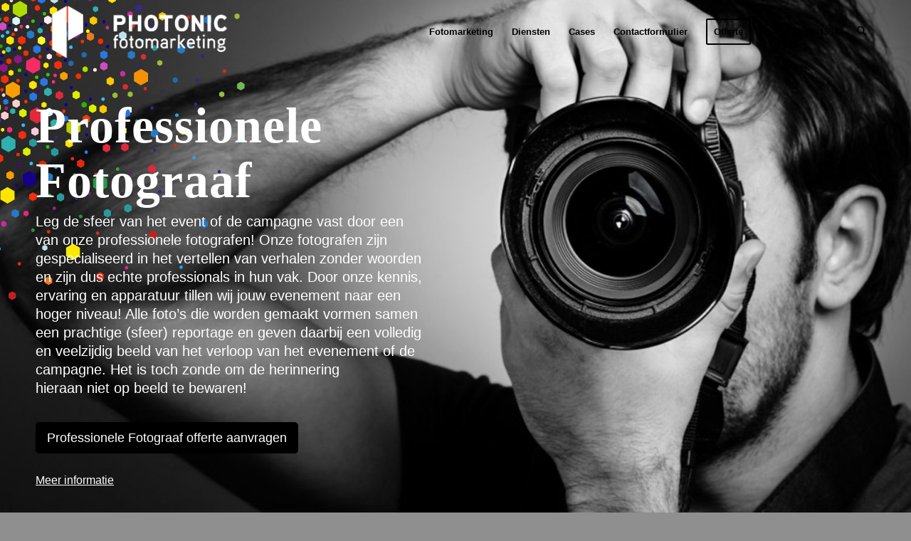

--- FILE ---
content_type: text/css; charset=UTF-8
request_url: https://photonic.nl/wp-content/themes/enfold-child/style.css?ver=7.1
body_size: 873
content:
/*
Theme Name: Design
Template: enfold
Description: Child theme voor Enfold.
Version: 0.0.6
Author: Sowmedia
Author URI: http://www.sowmedia.nl
*/
#top .av-share-box li {
border:1px solid #f1f1f1;
}
#top .av-share-box ul {
border-left:1px solid #f1f1f1;
border-right:1px solid #f1f1f1;
}
#top .av-share-box li a {
font-size:20px;
}

#top .avia-button {
  font-size: 18px;
}


#top span.special_amp {
    font-size: inherit;
    font-style: inherit;
    font-family: inherit;
    font-weight: inherit;
}

.header_color,
.header_color .header_bg {
    background-size: cover;}

/* Stippel overlay
-------------------*/
#top .av-section-color-overlay {
    opacity: 1!important;
    background-color: transparent!important;
    background-image: url(https://photonic.nl/wp-content/uploads/2017/09/menu-stippels-4.png);
    background-repeat: repeat;
    background-size: cover;
    background-attachment: fixed;
}

#top .av-large-testimonial-slider .avia-slideshow-arrows a {
    top: 40%;}
#top a.av-tab-with-icon {
    margin: 0 60px;
    padding: 0px 0 0;
    width: 150px;
    color: #fff;
}

.av-inner-tab-title {
	padding-top: 10px;
    width: 100%;font-family: "aaux-next";
}

#top span.av-tab-arrow-container {
    width: 100%;
}

span.av-tab-section-icon {
    font-size: 80px;
    background: rgba(0,0,0,0.6);
    border-radius: 100px;
    padding: 30px;
    width: 140px;
    height: 140px;
}

#top span.av-inner-tab-title {
    font-size: 20px;
    color: black;
    font-weight: 600;
}

#top.home .av-tab-section-outer-container .av-tab-section-tab-title-container {
    background-repeat: no-repeat;
    background-image: url(https://photonic.nl/wp-content/uploads/2012/07/photonic-home-bg-3.jpg);
    background-attachment: fixed;
    background-position: top center;
    background-size: cover;
}

.av-thin-font h1.av-special-heading-tag,
.modern-quote h1.av-special-heading-tag {
    font-weight: 600;
    font-family: "aaux-next";
    font-size: 70px;
    text-transform: none;
}

#top h1, #top h2, #top h3, #top h4,
#top .av-special-heading-tag {
    font-weight: 600;
    font-family: "aaux-next";
    text-transform: none;
}

.polaroid img{
    border-width: 10px 10px 40px 10px;
    border-style: solid;
    border-color: #FFF;
    border-radius: 1px;
    box-shadow: 1px 1px 10px rgba(0,0,0,0.2);
    transform: rotate(4deg);
}

/* Cases

*/

span.text-sep {
    opacity: 0;
    padding: 10px 5px;
}
a.avia_show_sort, .all_sort_button {
    background: #EEE;
    padding: 0 10px;
    border-radius: 5px;
    transition: all 300ms;
}

a.avia_show_sort:hover,
.all_sort_button:hover {
    background: #DDD;
    }
.active_sort {
    background: #BBB!important;}

#top #searchsubmit, .ajax_load {
    width: 26px;
    height: 34px;
    line-height: 36px;
  top:4px;
  right:4px;
  padding: 0px;}

#top .footer_color .input-text, #top .footer_color input[type='text'], #top .footer_color input[type='input'], #top .footer_color input[type='password'], #top .footer_color input[type='email'], #top .footer_color input[type='number'], #top .footer_color input[type='url'], #top .footer_color input[type='tel'], #top .footer_color input[type='search'], #top .footer_color textarea, #top .footer_color select {
  background-color: #fff;}

/* Aangepaste header kleuren */
#top .header_color .main_menu ul ul li a { border: 0!important;}

#top.page-id-4628 .header_bg,
#top.page-id-4628 .header_color .main_menu ul ul li a { background-color: #35c853!important;}

#top.page-id-4649 .header_bg,
#top.page-id-4649 .header_color .main_menu ul ul li a { background-color: #cc7eb0!important;}

#top.page-id-4651 .header_bg,
#top.page-id-4651 .header_color .main_menu ul ul li a { background-color: #edaa3f!important;}

#top.page-id-4607 .header_bg,
#top.page-id-4607 .header_color .main_menu ul ul li a { background-color: #faa2cc!important;}

#top.page-id-4644 .header_bg,
#top.page-id-4644 .header_color .main_menu ul ul li a { background-color: #969696!important;}

#top.page-id-4636 .header_bg,
#top.page-id-4636 .header_color .main_menu ul ul li a { background-color: #ffe74f!important;}


#top.page-id-1614 .header_bg,
#top.page-id-1614 .header_color .main_menu ul ul li a,
#top.page-id-1625 .header_bg,
#top.page-id-1625 .header_color .main_menu ul ul li a { background-color: #894cb1!important;}

#top.page-id-317 .header_bg,
#top.page-id-317 .header_color .main_menu ul ul li a { background-color: #27ccc0!important;}

#top.page-id-1619 .header_bg,
#top.page-id-1619 .header_color .main_menu ul ul li a { background-color: #f1f1f3!important;}



@media screen and (max-width:676px){
  h1.av-special-heading-tag {
    font-size: 45px!important;
  }
  a.av-section-tab-title {
    margin: 0!important;
  }
  #top .av-tab-section-tab-title-container {
    display: flex;
    flex-flow: wrap;
    left: 0!important;
    min-width: 100%!important;
    justify-content: center;
    background: #35b8e4!important;
  }
  #top span.av-tab-section-icon {
    font-size: 32px;
    width: 64px;
    height: 64px;
    padding: 16px 0;
  }
  #top span.av-inner-tab-title {
    font-size: 16px;
    color: black;
    font-weight: 600;
  }
}


--- FILE ---
content_type: text/css; charset=UTF-8
request_url: https://photonic.nl/wp-content/uploads/dynamic_avia/avia_posts_css/post-4644.css?ver=ver-1766459009
body_size: 1178
content:
.avia-section.av-1wp2nw4-fa6a3433779a01448f96ebfeaf6e847a{
background-repeat:no-repeat;
background-image:url(https://photonic.nl/wp-content/uploads/2017/09/Fotograaf-prof-fotograaf-1500x1000.jpg);
background-position:100% 50%;
background-attachment:fixed;
}
.avia-section.av-1wp2nw4-fa6a3433779a01448f96ebfeaf6e847a .av-section-color-overlay{
opacity:0.5;
}

.flex_column.av-1uf09v8-36e4a87b10d9d2a1661145f67d3ea189{
border-radius:0px 0px 0px 0px;
padding:0px 0px 0px 0px;
}

#top .av-special-heading.av-1tytxd0-71f435f434e8c78e504865feb85c6e9e{
padding-bottom:32px;
color:#ffffff;
}
body .av-special-heading.av-1tytxd0-71f435f434e8c78e504865feb85c6e9e .av-special-heading-tag .heading-char{
font-size:25px;
}
.av-special-heading.av-1tytxd0-71f435f434e8c78e504865feb85c6e9e .special-heading-inner-border{
border-color:#ffffff;
}
.av-special-heading.av-1tytxd0-71f435f434e8c78e504865feb85c6e9e .av-subheading{
font-size:20px;
}

#top #wrap_all .avia-button.av-1r6qj50-e3f45e603e6aaa95a70d6198b2592aaf{
background-color:#000000;
border-color:#000000;
color:#ffffff;
transition:all 0.4s ease-in-out;
}
#top #wrap_all .avia-button.av-1r6qj50-e3f45e603e6aaa95a70d6198b2592aaf .avia-svg-icon svg:first-child{
fill:#ffffff;
stroke:#ffffff;
}

#top .av_textblock_section.av-1q515ec-f25a3eca0f4189b59a66c7388e16be9c .avia_textblock{
color:#ffffff;
}

.flex_column.av-1oyq35g-a6d6510b4a4dce01eb4543d0ed58d72e{
border-radius:0px 0px 0px 0px;
padding:0px 0px 0px 0px;
}

.flex_cell.av-1l7rrgk-04a82a7ba3a75625c847229e4fcccd53{
vertical-align:top;
}
.responsive #top #wrap_all .flex_cell.av-1l7rrgk-04a82a7ba3a75625c847229e4fcccd53{
padding:64px 64px 64px 64px !important;
}

.flex_column.av-5mch8k-aff6dfd185e178f8c0baa20e4761b801{
border-radius:0px 0px 0px 0px;
padding:0px 0px 0px 0px;
}

#top .av-special-heading.av-1htq45w-9475306fa5f62233a6228e70ce71f611{
padding-bottom:10px;
}
body .av-special-heading.av-1htq45w-9475306fa5f62233a6228e70ce71f611 .av-special-heading-tag .heading-char{
font-size:25px;
}
.av-special-heading.av-1htq45w-9475306fa5f62233a6228e70ce71f611 .av-subheading{
font-size:15px;
}

#top .hr.hr-invisible.av-1glgjc4-45f2dc26acc88c343890eab2cc5c1f2a{
height:50px;
}

.flex_column.av-1eeyj84-ea98dfa0fe634d21a90e6cd6c085762c{
border-radius:0px 0px 0px 0px;
padding:0px 0px 0px 0px;
}

.avia-image-container.av-1ctp29g-60edc5653c025b772bee1722655e84f4 img.avia_image{
box-shadow:none;
}
.avia-image-container.av-1ctp29g-60edc5653c025b772bee1722655e84f4 .av-image-caption-overlay-center{
color:#ffffff;
}

#top .av-special-heading.av-1apjpzo-d1b48ddc3251e9756f0637f8e2d90b17{
padding-bottom:0;
}
body .av-special-heading.av-1apjpzo-d1b48ddc3251e9756f0637f8e2d90b17 .av-special-heading-tag .heading-char{
font-size:25px;
}
.av-special-heading.av-1apjpzo-d1b48ddc3251e9756f0637f8e2d90b17 .av-subheading{
font-size:15px;
}

.flex_column.av-17c32v8-059361221f0c433e726a4f1cdc16fb4a{
border-radius:0px 0px 0px 0px;
padding:0px 0px 0px 0px;
}

.avia-image-container.av-15skepg-60006ad1d853f94fed23994376344ceb img.avia_image{
box-shadow:none;
}
.avia-image-container.av-15skepg-60006ad1d853f94fed23994376344ceb .av-image-caption-overlay-center{
color:#ffffff;
}

#top .av-special-heading.av-14aelt0-d4861c16fe64b2783945a8445d930b2d{
padding-bottom:0;
}
body .av-special-heading.av-14aelt0-d4861c16fe64b2783945a8445d930b2d .av-special-heading-tag .heading-char{
font-size:25px;
}
.av-special-heading.av-14aelt0-d4861c16fe64b2783945a8445d930b2d .av-subheading{
font-size:15px;
}

.flex_column.av-118hzj8-d592b83a1d68f86f3bddb7bc7e82b834{
border-radius:0px 0px 0px 0px;
padding:0px 0px 0px 0px;
}

.avia-image-container.av-zimems-04161c91de200c446fc643efff1600ea img.avia_image{
box-shadow:none;
}
.avia-image-container.av-zimems-04161c91de200c446fc643efff1600ea .av-image-caption-overlay-center{
color:#ffffff;
}

#top .av-special-heading.av-ybmp1g-a9886f71368feca4934c3adfc12f63bb{
padding-bottom:0;
}
body .av-special-heading.av-ybmp1g-a9886f71368feca4934c3adfc12f63bb .av-special-heading-tag .heading-char{
font-size:25px;
}
.av-special-heading.av-ybmp1g-a9886f71368feca4934c3adfc12f63bb .av-subheading{
font-size:15px;
}

.flex_column.av-ubo2ys-de22b21226e4a5fb37284a808ebb12ff{
border-radius:0px 0px 0px 0px;
padding:0px 0px 0px 0px;
}

.avia-image-container.av-sdan9g-5478f26ca4ffa58b02dadcb08c8559de img.avia_image{
box-shadow:none;
}
.avia-image-container.av-sdan9g-5478f26ca4ffa58b02dadcb08c8559de .av-image-caption-overlay-center{
color:#ffffff;
}

#top .av-special-heading.av-rk4u1w-040a06700302a2004f6b470d285c59da{
padding-bottom:0;
}
body .av-special-heading.av-rk4u1w-040a06700302a2004f6b470d285c59da .av-special-heading-tag .heading-char{
font-size:25px;
}
.av-special-heading.av-rk4u1w-040a06700302a2004f6b470d285c59da .av-subheading{
font-size:15px;
}

.av-horizontal-gallery.av-o6tjtw-aaf2f77bd1396cf06b9a93ad324a08f3{
padding:3.75% 0px;;
}
.av-horizontal-gallery.av-o6tjtw-aaf2f77bd1396cf06b9a93ad324a08f3 .av-horizontal-gallery-inner{
padding-bottom:25%;
}

.avia-section.av-n0zul0-5b5cfc2834586809e3b99147c15db15b{
background-color:#969696;
background-image:unset;
}
.avia-section.av-n0zul0-5b5cfc2834586809e3b99147c15db15b .av-section-color-overlay{
opacity:0.5;
}

#top .av-special-heading.av-kfn2xg-87a65b7d460ad625ce51d71ff9c8553d{
padding-bottom:10px;
color:#ffffff;
}
body .av-special-heading.av-kfn2xg-87a65b7d460ad625ce51d71ff9c8553d .av-special-heading-tag .heading-char{
font-size:25px;
}
.av-special-heading.av-kfn2xg-87a65b7d460ad625ce51d71ff9c8553d .special-heading-inner-border{
border-color:#ffffff;
}
.av-special-heading.av-kfn2xg-87a65b7d460ad625ce51d71ff9c8553d .av-subheading{
font-size:15px;
}

#top .hr.hr-invisible.av-j97axg-5e77135c07f73830110d9a5fefaccd9d{
height:50px;
}

#top .avia-icon-list-container.av-he3bmc-12abeb9e22654a4e7d7219ada59409ff .iconlist_icon{
color:#969696;
background-color:#ffffff;
}
#top .avia-icon-list-container.av-he3bmc-12abeb9e22654a4e7d7219ada59409ff .iconlist_icon svg:first-child{
stroke:#969696;
fill:#969696;
}

.avia-section.av-df4xk4-10d24b87f82f712f79f2bd8fe7e6247d{
background-repeat:no-repeat;
background-image:url(https://photonic.nl/wp-content/uploads/2017/09/download-callsheet-foto-1500x450.png);
background-position:50% 50%;
background-attachment:scroll;
}

.flex_column.av-cyp5jo-70832b51fbfacb96bba1ca9de031d0ce{
border-radius:0px 0px 0px 0px;
padding:0px 0px 0px 0px;
}

.flex_column.av-bjn0pg-e7cdba32c148c6d5d80e417ed6ade8f1{
border-radius:0px 0px 0px 0px;
padding:0px 0px 0px 0px;
}

#top #wrap_all .avia-button.av-8hoopg-4e136ccc3822ee6871819f2fc2d5c7df{
background-color:#ffffff;
border-color:#ffffff;
color:#f28ec2;
transition:all 0.4s ease-in-out;
}
#top #wrap_all .avia-button.av-8hoopg-4e136ccc3822ee6871819f2fc2d5c7df .avia-svg-icon svg:first-child{
fill:#f28ec2;
stroke:#f28ec2;
}

.flex_column.av-78qgj8-21deb08dde6c05b47c7033d7b9518a31{
border-radius:0px 0px 0px 0px;
padding:0px 0px 0px 0px;
}

.flex_column.av-5zeq90-be269b37eedcb89c694af967ad7a35e1{
border-radius:0px 0px 0px 0px;
padding:0px 0px 0px 0px;
}

.flex_column.av-3yiudg-91a4294ba62c2e0becec910f138f2bb9{
border-radius:0px 0px 0px 0px;
padding:0px 0px 0px 0px;
}

#top #wrap_all .avia-button.av-3agi3o-21452ece56cae75a4c78276f9b28df0b{
background-color:#ffffff;
border-color:#ffffff;
color:#f28ec2;
transition:all 0.4s ease-in-out;
}
#top #wrap_all .avia-button.av-3agi3o-21452ece56cae75a4c78276f9b28df0b .avia-svg-icon svg:first-child{
fill:#f28ec2;
stroke:#f28ec2;
}



--- FILE ---
content_type: application/javascript; charset=UTF-8
request_url: https://photonic.nl/wp-content/themes/enfold-child/assets/js/custom.js?ver=2bff5602568ebced40f84c26d149bffa
body_size: -306
content:
jQuery( document ).ready( function( $ ) {
    
    if ( $('#details > .avia-builder-el-first').length ) {

        var pageColor = $('#details > .avia-builder-el-first').css('background-color');

        $('.header_bg').css('background-color', pageColor);
        $('span.avia-menu-text').css('color', 'white');
        
    }
    
    $(window).scroll(function() {
        
        if ( $('#details > .avia-builder-el-first').length ) {
        
            var firstSectionHeight = $('#av_section_1').height();

            if ($(this).scrollTop() >= firstSectionHeight) { // this refers to window
                
                $('#details > .avia-builder-el-first').addClass('ph-fixed');
            
            } else {
                
                $('#details > .avia-builder-el-first').removeClass('ph-fixed');

            }
            
        }
        
    });
    
} );